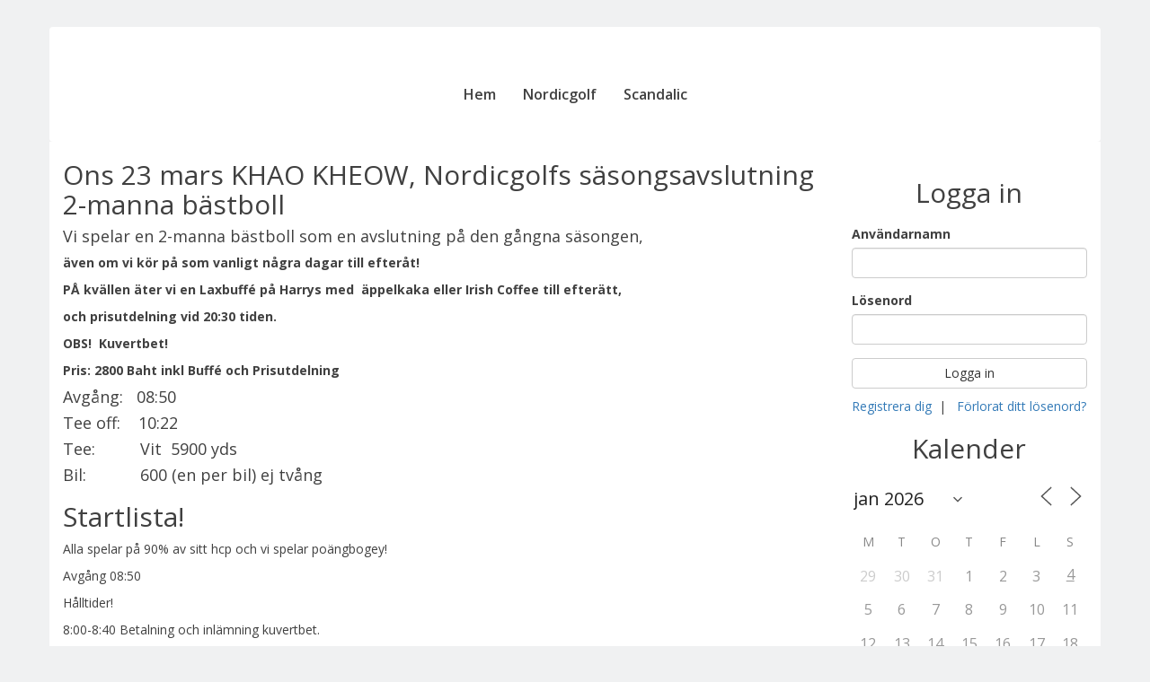

--- FILE ---
content_type: text/css
request_url: http://nordicgolfpattaya.se/wp-content/themes/Nordic%20Golf/style.css?ver=6.9
body_size: 3764
content:
/*
Theme Name: Nordic Golf Theme
Author: Kim Larsson
Author URI: www.kimlarsson.me
Description: Theme for Nordic Golf.
Version: 1.0
*/

@import url("/wp-content/themes/Nordic Golf/css/navbar.css");
@import url("/wp-content/themes/Nordic Golf/css/sidebar.css");
@import url("/wp-content/themes/Nordic Golf/css/frontpage.css");
@import url("/wp-content/themes/Nordic Golf/css/blog.css");
@import url("/wp-content/themes/Nordic Golf/css/weather.css");
@import url("/wp-content/themes/Nordic Golf/css/footer.css");

html,
body {
    width: 100%;
    height: 100%;
    margin: 0px;
    padding: 0px;
    font-family: 'Open Sans','Helvetica Neue',Helvetica,Arial,sans-serif;
    color: #404040;
    background-color: #F0F1F2;
}

.wrapper {
    background-color: white!important;
}

.topbar {
    padding: 15px 0;
    color: #fff;
    background: #337ab7;
}

.topbar .inner {
    float: left;
    width: 100%;
    display: -webkit-box;
    display: -ms-flexbox;
    display: flex;
    -webkit-box-align: center;
    -ms-flex-align: center;
    align-items: center;
    -webkit-box-pack: center;
    -ms-flex-pack: center;
    justify-content: center;
}

.topbar .text {
    font-weight: bold;
}

.topbar .text,
.topbar .change-city {
    float: left;
}

.topbar .text {
    margin-right: 15px;
}

.topbar .change-city {
    margin-left: 15px;
}

#slideshow {
    padding: 0;
    position: relative;
}

h1 {
    margin-bottom: 30px;
}

#navbar {
    position: relative;
}

#navbar .change-city {
    position: absolute;
    top: 5px;
    right: 5px;
    z-index: 9;
}

#navbar .dropdown-menu {
    z-index: 999999;
}

@media (max-width: 767px) {
    #navbar .change-city {
        position: absolute;
        top: 50%;
        right: auto;
        left: 5px;
        -ms-transform: translateY(-50%);
        -webkit-transform: translateY(-50%);
        transform: translateY(-50%);
    }
    #navbar .navbar-toggle {
        margin-right: 0;
    }
}

@media (max-width: 480px) {
    .topbar .text {
        font-size: 13px;
    }
}

.signup-welcome {
    display: none!important;
}

.content {
    padding-bottom: 10px;
    margin-top: 20px;
    background-color: white;
    border-bottom: 1px solid #e3e3e3;
}

.center {
    text-align: center;
}

.left {
    text-align: left;
}

/* When page is loading this is shown. */
.loader {
	position: fixed;
	left: 0px;
	top: 0px;
	width: 100%;
	height: 100%;
	z-index: 9999;
	background: url('/wp-content/themes/Nordic%20Golf/img/page-loader.gif') 50% 50% no-repeat rgb(249,249,249);
}

/* The image that is used for the slideshow */
.item img {
    max-width: 100%;
    width: auto;
    height: auto;
    vertical-align: middle;
}

/* Pagination item */
.wp-pagenavi {
    margin-top: 20px;
}

.alignleft, img.alignleft {
    float: left;
    margin-right: 20px;
    margin-bottom: 30px;
    margin-top: 20px;
}

.alignright, img.alignright {
    float: right;
    margin-left: 20px;
    margin-bottom: 30px;
    margin-top: 20px;
}

.aligncenter, img.aligncenter {
    display: block;
    margin-left: auto;
    margin-right: auto;
}

.aligncenter img {
    margin: 0 auto;
}

@media(max-width:767px){

    #navbar {
        margin-top: 0;
    }

    img.logo {
        display: none!important;
    }

    .navbar .navbar-collapse {
        text-align: center;
        overflow: hidden;
    }

    .navbar-default .navbar-nav .open .dropdown-menu>li>a,.navbar-default .navbar-nav .open .dropdown-menu {
        text-align: center;
    }

    .social {
        text-align: center;
    }

    .navbar-collapse {
        margin-top: 0!important;
    }

    .navbar-header {
        margin-top: 5px!important;
        float: right!important;
    }

    .item {
        height: 250px;
    }

    .navbar-header {
        border-top: none;
        margin-top: 30px;
    }

    .navbar-default .navbar-nav > .active > a,
    .navbar-default .navbar-nav > .active > a:hover,
    .navbar-default .navbar-nav > .active > a:focus {
        background-color: #e3e3e3;
        border-bottom: none;
    }

    .navbar-collapse {
        margin-top: 20px;
    }
}
@media (min-width:768px) {

    img.logo {
        display: block!important;

    }

    #bs-example-navbar-collapse-1 {
        text-align: center;
    }

    .navbar {
        padding-top: 50px;
        padding-bottom: 28px;
    }


    .navbar .navbar-collapse {
        text-align: left;
    }

    .item {
        height: 300px;
    }

    .navbar-default .navbar-nav > .active > a,
    .navbar-default .navbar-nav > .active > a:hover,
    .navbar-default .navbar-nav > .active > a:focus {
        background: none;
        border-bottom: 3px solid #337AB7;
        color: #404040;
    }

    .navbar-default .navbar-nav > li > a {
        font-size: 14px;
        padding-top: 15px;
        padding-bottom: 15px;
        padding-left: 10px;
        padding-right: 10px;
    }

    .navbar-default .navbar-nav > .navbar-collapse > li > a:hover {
        border-bottom: 3px solid #337AB7;
    }

}
@media(min-width:992px){

    img.logo {
        display: block!important;
        margin-top: -25px;
        height: 100px;
    }

    .navbar-default .navbar-nav > li > a {
        font-size: 16px;
        padding: 15px;
    }

    .navbar-brand {
        display: block;
    }

    .navbar .navbar-collapse {
        text-align: center;
    }

    .item {
        height: 300px;
    }
}

@media(min-width:1200px){

    .navbar .navbar-collapse {
        text-align: center;
    }

    .item {
        height: 400px;
    }
}

@media screen
  and (min-device-width: 1200px)
  and (max-device-width: 1600px)
 {

      .item {
          height: 300px;
      }

}

.clickable:hover {
    cursor: pointer;
    opacity: 0.5;
}

h2.result-h {
    text-align: center;
    padding-bottom: 5px;
    padding-top: 5px;
    font-size: 20px;
    margin: 0;
    background-color: white;
    border: 1px solid #e3e3e3;
    margin-bottom: 10px;
}

h2.result-h a {
    color: #404040;
}

h2.result-h:hover a {
    text-decoration: none;
}

h2.results:nth-of-type(even){
    background-color: #F9F9F9;
}

h2.front-result {
    font-size: 20px;
    margin: 0;
    background-color: white;
    border: 1px solid #e3e3e3;
    margin-bottom: 5px;
}

.front-results a:nth-of-type(odd) h2.front-result {
    background-color: #F9F9F9;
}

.front-results a {
    display: block;
    color: #404040;
    text-decoration: none;
}

.header-results {
    margin-bottom: 30px;
}

.hide-results {
    margin-bottom: 20px;
}

/* ==========================================================================
GolfCourses
========================================================================== */

.course .img-responsive {
    margin: 0 auto;
    margin-bottom: 25px;
}

.course {
    text-align: center;
    min-height: 300px;
}

#next {
    margin-top: 20px;
    margin-left: 15px;
}

#prev {
    margin-top: 20px;
    margin-right: 15px;
}


/* ==========================================================================
Booking forms
========================================================================== */

th.em-bookings-ticket-table-type {
    display: none;
}

th.em-bookings-ticket-table-spaces {
    display: none;
}

.em-ticket td {
    padding: 3px;
}

div.checkbox input {
    margin: 4px 0 0 -20px!important;
}

div.checkbox label {
    width: auto!important;
}

/* ==========================================================================
Sponsor slideshow
========================================================================== */

.sponsors .content {
    padding-bottom: 0;
    margin-top: 0;
}

#sponsors {
    height: auto;
    background-color: white;
}

#sponsors .sponsor{
  margin: 3px;
}
#sponsors .sponsor img{
  display: block;
  margin: 0 auto;
  width: 165px;
  height: auto;
}

.owl-theme .owl-controls {
    display: none!important;
}

.sponsors img:hover {
    opacity: 0.5;
}

#sponsors .owl-wrapper {
    display: -webkit-box!important;
    display: -webkit-flex!important;
    display: -ms-flexbox!important;
    display: flex!important;
    -webkit-box-align: center;
    -webkit-align-items: center;
        -ms-flex-align: center;
            align-items: center;
}

/* ==========================================================================
Landing page
========================================================================== */

.landing-page-logo {
    position: absolute;
    top: 30px;
    left: 30px;
    display: none;
}

.landing-page {
    background: #fff;
}

.landing-page .content-wrapper {
    background: url(http://nordicgolfpattaya.se/wp-content/uploads/2015/06/Golf-BIg1.jpg) no-repeat center center;
    background-size: cover;
    width: 100%;
    position: relative;
    color: #fff;
    padding: 20px 0;
    min-height: 100vh;
    display: flex;
    align-items: center;
    justify-content: center;
}

.landing-page .content-wrapper .overlay {
    position: absolute;
    top: 0;
    left: 0;
    width: 100%;
    height: 100%;
    background-color: rgba(63, 124, 142, 0.85);
}

.landing-page .container {
    max-width: 920px;
    padding: 30px 30px;
    padding-top: 0;
    text-align: center;
    position: relative;
    z-index: 2;
}

.landing-page .ingress {
    margin-bottom: 40px;
}

.landing-page .ingress p {
    font-size: 18px;
    text-align: left;
}

.landing-page .imageholder {
    height: 230px;
    width: 100%;
    position: relative;
    overflow: hidden;
    border-top-left-radius: 20px;
    border-top-right-radius: 20px;
}

.landing-page .image {
    background: url('img/harrys-hotel-logo.png') no-repeat center center;
    background-size: 45%;
    position: absolute;
    top: 0;
    left: 0;
    width: 100%;
    height: 100%;
    -webkit-transition: all 1s ease; /* Safari and Chrome */
    -moz-transition: all 1s ease; /* Firefox */
    -ms-transition: all 1s ease; /* IE 9 */
    -o-transition: all 1s ease; /* Opera */
    transition: all 1s ease;
    border-top-left-radius: 20px;
    border-top-right-radius: 20px;
    background-color: #fff;
}

.landing-page .site-two .image {
    background: url('img/akvavit-logo.png') no-repeat center center;
    background-size: 60%;
    background-color: #fff;
}

.landing-page .site-holder {
    cursor: pointer;
    transition: 0.25s;
    overflow: hidden;
}

.landing-page .textholder {
    text-align: center;
    padding: 20px;
    background: #fff;
    border-bottom-left-radius: 20px;
    border-bottom-right-radius: 20px;
    border-top: 3px solid #eee;
}

.landing-page .column {
    float: left;
    width: 50%;
    padding-right: 15px;
    padding-left: 15px;
    -webkit-transition: 0.25s;
    transition: 0.25s;
}

.landing-page .column h2 {
    color: #404040;
    margin: 0;
}

.landing-page .column:hover {
    opacity: 0.85;
}

.landing-page .column:hover,
.landing-page .column:focus {
    text-decoration: none;
}

@media screen and (max-width: 991px) {
    .landing-page .textholder h2 {
        font-size: 24px;
    }
    .landing-page .imageholder {
        height: 200px;
    }
}

@media screen and (max-width: 720px) {
    .landing-page .row {
        text-align: center;
    }
    .landing-page .column {
        width: 360px;
        padding: 0;
        display: inline-block;
        float: none;
    }
    .landing-page .site-one {
        margin-bottom: 30px;
    }
}

@media screen and (max-width: 480px) {
    .landing-page .ingress p {
        font-size: 16px;
    }
}

@media screen and (max-width: 380px) {
    .landing-page .column {
        width: 280px;
    }
}

/* ==========================================================================
Temp
========================================================================== */

#attending {
    display: none;
}

#bookingCommentAndButton {
    display: none;
}

#attending-single .btn {
    margin-bottom: 10px;
}

.attending-list {
    margin-top: 5px;
}

table.em-calendar td.eventful a, table.em-calendar td.eventful-today a {
    text-decoration: underline;
}

/*
** PAGNATION
*/
.text-center nav   {

}

.booking-marked {
    background-color: lightblue;
}

.li-booking:hover {
    background-color: lightblue;
    opacity: 0.5;
    cursor: pointer;
}

.list-group-header {
    background-color: #e8e9ea;
    text-align: center;
    font-weight: 700;
}

table.em-tickets {
    display: none;
}

.form-control {
    width: 100% !important;
}

@media (min-width:1200px) {
    #modal-gallery .modal-dialog {
        width: 1200px;
    }
}


#modal-gallery .thumbnail {
    margin: 0 auto;
}

#links img {
    width: 100%;
    height: 100%;
    object-fit: cover;
}

.gallery .btn {
    margin-top: 20px;
}

.gallery .thumbnail:hover {
    opacity: 0.5;
}

.image-wrapper {
    margin: 0 auto;
    width: auto;
}

.image-holder {
    height: 130px;
    border: 0;
    padding: 0;
}

.image-holder:hover {
    opacity: 0.5;
}

.image-folder {
    text-align: center;
    height: 150px;
}

.image-folder:hover {
    opacity: 0.5;
}

.modal-login .modal-links {
    text-align: center;
}

.modal-body .btn {
    width: 100%;
    margin-top: 5px;
    padding-top: 10px;
    padding-bottom: 10px;
    font-weight: 600;
}

.modal-login .modal-dialog {
    width: 400px;
}

@media (max-width:767px) {
    .modal-login .modal-dialog {
        width: 100%;
    }
}

.modal-header {
    background-color: #286090;
    color: white;
}

.modal-header .close {
    color: white;
    opacity: 1;
}

.modal-header .close:hover {
    opacity: 0.2;
}

.sidebar .login .btn {
    width: 100%;
    margin-bottom: 10px;
}

.contact-info {
    margin-bottom: 100px;
}

.attendence table {
    border: solid 1px #e3e3e3;
}

.attendence table thead tr th:nth-child(2) {
    text-align: center;
}

.attendence table thead tr th:nth-child(1) {
    padding: 8px 3px;
}

.attendence table tbody tr td:first-of-type {
    border-right: solid 1px #e3e3e3;
    width: 5%;
    text-align: center;
}

.attendence table tbody tr td:nth-child(2) {
    width: 75%;
}

.attendence table tbody tr td:nth-child(3) {
    width: 20%;

    text-align: center;
}

.attendence table tbody tr td:nth-child(4), .attendence table thead tr th:nth-child(4) {
    display: none;
}

.attendence thead {
    background-color: #e8e9ea;
    text-align: center;
    font-weight: 700;
}

.front-schedule h2 {
    margin-bottom: 30px;
}

.front-schedule td {
    border: 1px solid #e3e3e3;
    margin-bottom: 3px;
    font-size: 14px;
}

.front-schedule .list-group-item {
    padding: 0;
    margin-bottom: 5px;
}

.front-schedule li a {
    display: block;
    color: black;
    padding: 6px 15px;
}

.front-schedule li a span {
    float: right;
}

.front-schedule li a:hover {
    text-decoration: none;
    opacity: 0.5;
}

.front-schedule li:nth-of-type(odd) {
    background-color: #F9F9F9;
}

.promoted-content a img:hover {
    opacity: 0.5;
}

.pdf {
    text-align: center;
}

a.pdf-link {
    display: inline-block;
    margin: 0 auto;
    margin-bottom: 50px;
    margin-top: 30px;
}

.pdf-link img {
    display: block;
    margin-left: auto;
    margin-right: auto;
    text-align:center;
}

/*
.list-group li:first-child {
    font-weight: bold;
}
*/

.mu_register {
    width: 1170px!important;
    padding: 30px;
    max-width: 100%;
    margin: 0 auto;
    background: #fff;
}

.mu_register #pass-strength-result,
.mu_register .description.indicator-hint {
    display: none;
}

.mu_register #setupform {

}

@media print {
    body {
        font-size: 24px!important;
    }
    p {
        font-size: 30px!important;
    }
    h2 {
        font-size: 42px!important;
        margin-bottom: 30px!important;
    }
    .top-header {
        display: none;
    }

    .weather {
        display: none;
    }

    .sponsors {
        display: none;
    }

    .bottom-footer {
        display: none;
    }

    .sidebar {
        display: none;
    }

    .attendence {
        width: 50%;
        float: left;
    }

    .topbar {
        display: none;
    }

    .attendence{
        page-break-inside: avoid;
    }

    .attendence table tbody tr {
        height: 37px;
    }

    .attendence table tbody tr td:nth-child(4), .attendence table thead tr th:nth-child(4) {
        display: table-cell;
        border-left: 1px solid #e3e3e3;
        width: 30px;
        padding-left: 20px;
    }

    .golfcar {
        display: none;
    }

    table .golfcar {
        display: inline;
    }

    .event div:first-of-type p {
        display: none;
    }

    .no-print {
        display: none;
    }

}


--- FILE ---
content_type: text/css
request_url: http://nordicgolfpattaya.se/wp-content/themes/Nordic%20Golf/css/navbar.css
body_size: 617
content:
/*
    Center the link in the navbar
*/
.navbar .navbar-nav {
    display: inline-block;
    float: none;
    vertical-align: top;
}

.navbar-default {
    border: none;
}

#navbar {
    margin-top: 30px;
}

.navbar {
    margin-bottom: 0;
    font-family: 'Open Sans','Helvetica Neue',Helvetica,Arial,sans-serif;
    font-weight: 600;
    background-color: white;
}

nav.shrink {
    padding: 0;
    -webkit-box-shadow: rgba(0, 0, 0, 0.117647) 0px 1px 3px;
    box-shadow: rgba(0, 0, 0, 0.117647) 0px 1px 3px;
    margin-top: 0!important;
}

nav.shrink img.logo {
    height: 50px;
    margin: 0;
}

img.logo {
    margin-top: -25px;
    height: 100px;
}

.navbar-default div.navbar-collapse {
    border-top:none;
    box-shadow:none;
}

.btn-facebook:hover .fa-facebook {
    color: #4060A5;
}

.btn-skype:hover .fa-skype {
    color: #00C6FF;
}

.btn-mail:hover .fa-envelope {
    color: #c12e2a;
}

.btn-social-icon:hover {
    border-bottom: none;
}

.navbar-default .navbar-nav > li > a {
    color: #404040;
    font-size: 16px;
}

.navbar-default .navbar-nav > li > a:hover {
    color: #888888;
}


--- FILE ---
content_type: text/css
request_url: http://nordicgolfpattaya.se/wp-content/themes/Nordic%20Golf/css/sidebar.css
body_size: 360
content:
.sidebar .em-calendar-wrapper table {
    width: 100%;
}

.sidebar {
    margin-top: 20px;
    padding-bottom: 20px;
}

.sidebar .avatar {
    margin-bottom: 10px;
}

.sidebar .list-group {
    text-align: center;
}

.sidebar h2 {
    margin-bottom: 20px;
    text-align: center;
}


@media (max-width:768px) {
    .sidebar .list-group img {
        display: none;
    }

    .sidebar {
        border-top: 1px solid #e3e3e3;
        padding-top: 15px;
    }
}


--- FILE ---
content_type: text/css
request_url: http://nordicgolfpattaya.se/wp-content/themes/Nordic%20Golf/css/frontpage.css
body_size: 590
content:
.front-first-row {
    padding-top: 30px;
    padding-bottom: 50px;
    background-color: white;
}

.promoted-content {
    padding-top: 30px;
    background-color: #2E3641;
    color: #ffffff;
}

.promoted-content:after {
    content : "";
    margin: 0 auto;
    width   : 75%;  /* or 100px */
    border-bottom:1px solid #e3e3e3;
}

.promoted-content .img-responsive {
    margin: 0 auto;
    margin-bottom: 40px;
    margin-top: 37px;
}

.promoted-content p {
    margin-bottom: 30px;
}

.promoted-content h3 {
    margin-top: 0;
}

.promoted-content-first {
    border: 0;
}

.center-button a {
    margin-top: 10px;
    padding: 15px;
    font-size: 18px;
}

.front-third-row {
    padding-top: 30px;
    padding-bottom: 30px;
    background-color: white;
}

.front-third-row h2 {
    text-align: center;
}


.front-post {
    text-align: center;
    padding: 3px;
    color: #404040;
    padding-bottom: 15px;
}

.front-post:hover {
    background-color: #F6F6F0;
    transition: .5s;
    text-decoration: none;
}

.front-post:hover a {
    background-color: #F6F6F0;
    transition: .5s;
    text-decoration: none;
}

a.post-link:hover {
    text-decoration: none;
}
/* Scroll frontpage
.front-schedule .list-group {
    max-height: 390px;
    overflow-y: scroll;
}
*/


--- FILE ---
content_type: text/css
request_url: http://nordicgolfpattaya.se/wp-content/themes/Nordic%20Golf/css/blog.css
body_size: 308
content:

.blog a.post-link h2 {
    color: #404040;
}

.blog a.post-link p {
    color: #404040;
}

.blog a.post-link:hover {
     text-decoration: none;
}

.blog .post:hover {
    background-color: #F6F6F0;
    transition: .5s;
}

.blog .post {
    padding: 1em;
}

.blog h1 {
    text-align: center;
}

.blog .btn-post {
    margin-top: 15px;
}


--- FILE ---
content_type: text/css
request_url: http://nordicgolfpattaya.se/wp-content/themes/Nordic%20Golf/css/weather.css
body_size: 341
content:
.weather {
    padding-bottom: 10px;
    padding-top: 10px;
    background-color: white;
}

@media(max-width:767px) {
    .weather h3 {
        font-size: 18px;
    }
}

.weather img {
    margin: 0 auto;
    margin-bottom: 15px;
}

.weather  p {
    text-align: center;
}

.weather  a {
    color: inherit;
}

.weather  a:hover {
    color: inherit;
}

.weather a:hover div {
    opacity: 0.5;
}


--- FILE ---
content_type: text/css
request_url: http://nordicgolfpattaya.se/wp-content/themes/Nordic%20Golf/css/footer.css
body_size: 506
content:
.bottom-footer {
    width: 100%;
    background-color: #2E3641;
    color: white;
    margin-top: 50px;
    padding-top: 30px;
    padding-bottom: 30px;
    text-align: center;
}

.bottom-footer p {
    width: 100%;
    font-size: 16px;
    margin: 0;
    margin-top: 10px;
}

footer ul {
    list-style: none;
    margin-bottom: 20px;
}

footer ul a {
    color: white;
    margin-left: 10px;
    margin-right: 10px;
}

footer ul a:hover {
    color: white;
}

footer ul li {
    font-size: 16px;
    margin-bottom: 3px;
}

.toTheTopWrapper {
    display: inline-block;
    z-index: 100;
    position:relative;
    width: 60px;
    margin-bottom: 20px;
}

#toTheTop {
    display: table-cell;
    vertical-align: middle;
    text-align: center;
    height: 60px;
    width: 60px;
    position: absolute;
    top: -60px;
    left: 0;
    z-index: 101;
    background-color: white;
    color: #2E3641;
    border-radius: 50%;
}

#toTheTop:hover {
    color: grey;
    cursor: pointer;
}


--- FILE ---
content_type: text/javascript
request_url: http://nordicgolfpattaya.se/wp-content/themes/Nordic%20Golf/js/site.js?ver=6.9
body_size: 1238
content:
jQuery(window).load(function() {
    jQuery(".loader").fadeOut("slow");
});

jQuery(document).ready(function($) {

    function scrollToAnchor(aid) {
        var aTag = $("a[name='"+ aid +"']");
        $('html,body').animate({scrollTop: aTag.offset().top},'slow');
    }

    $('.thumbnail').click(function(){
      	$('.modal-body').empty();
      	var title = $(this).parent('a').attr("title");
      	$('.modal-title').html(title);
      	$($(this).parents('div').html()).appendTo('.modal-body');
      	$('#modal-gallery').modal({show:true});
    });

/*    $('.image-holder').click(function(){

        var id = this.id;

        $(".image-folder").hide();
        $(".gallery-wrapper").hide();

        console.log(id);

        $('#' + id).show();

    });
*/

    $("#sponsors").owlCarousel({

      autoPlay: 3000, //Set AutoPlay to 3 seconds

      items : 5,
      itemsDesktop : [1199,3],
      itemsDesktopSmall : [979,3]

  });

/*    $(window).scroll(function() {
        if ($(document).scrollTop() > 50) {
            $('#navbar').addClass('shrink');
        } else {
            $('#navbar').removeClass('shrink');
        }
    });
*/

    $( "#toTheTop" ).click(function() {
        $("html, body").animate({ scrollTop: 0 }, "slow");
    });

    $( ".hide-results" ).click(function() {
        var result = $( this ).parent();

        if( $(result).is(":visible") ) {
            $( result ).hide( "slow", function() {

            });
        }
        else {
            $( result ).show( "slow", function() {

            });
        }
        scrollToAnchor('resultat');
    });

    /*
    $( "h2.clickable" ).click(function() {
        var result = this.nextElementSibling;

        if( $(result).is(":visible") ) {
            $( result ).hide( "slow", function() {

            });
        }
        else {
            $( result ).show( "slow", function() {

            });
        }
    });
    */

    $( "#modal-submit" ).click(function() {
      $('#myModal').modal('hide')

      var text = $('textarea#modal-textarea').val();

      //var checkbox = $('#modal-car').is(':checked');

      if($('#modal-car').is(':checked')) {
          $('#bil').prop('checked', true);
      }

      $('textarea#booking-textarea').val(text);
      $( "#em-booking-submit" ).submit();

    });

    if( !$('#em-booking-submit').length )
    {
        $( "#attending" ).css('display','block');
    }

    $('#myModal').on('hidden.bs.modal', function () {
        $('.li-booking').removeClass('booking-marked');
    });

    $( ".li-booking" ).click(function() {

        var id = $(this).closest('table').attr('id');

        var t = "#" + id;

        var target = $(t).find("select");

        var text = "Vill du boka in dig på denna runda på Boll " + id + "?";

        $("#description").text(text);

        p = "test";

        if ($(this).hasClass('booking-marked')) {
            $(".em-ticket-select").val('0');
            $('.li-booking').removeClass('booking-marked');

            $('.li-booking').removeClass('booking-marked');
            $(target).val('0');
        }
        else {
            $(".em-ticket-select").val('0');
            $('.li-booking').removeClass('booking-marked');

            $(this).addClass('booking-marked');
            $(target).val('1');
        }

    });

});
